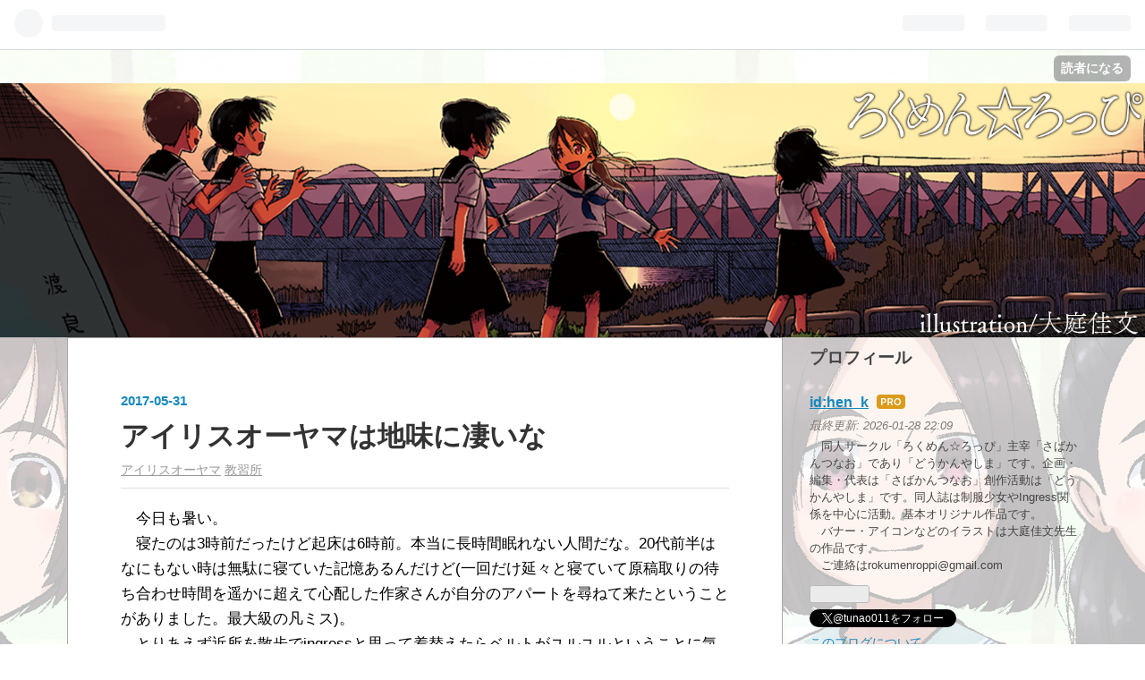

--- FILE ---
content_type: text/html; charset=utf-8
request_url: https://rokumenroppi.com/entry/2017/05/31/220059
body_size: 14436
content:
<!DOCTYPE html>
<html
  lang="ja"

data-admin-domain="//blog.hatena.ne.jp"
data-admin-origin="https://blog.hatena.ne.jp"
data-author="hen_k"
data-avail-langs="ja en"
data-blog="rokumenroppi.hateblo.jp"
data-blog-host="rokumenroppi.hateblo.jp"
data-blog-is-public="1"
data-blog-name="ろくめん☆ろっぴ"
data-blog-owner="hen_k"
data-blog-show-ads=""
data-blog-show-sleeping-ads=""
data-blog-uri="https://rokumenroppi.com/"
data-blog-uuid="10328749687253345241"
data-blogs-uri-base="https://rokumenroppi.com"
data-brand="pro"
data-data-layer="{&quot;hatenablog&quot;:{&quot;admin&quot;:{},&quot;analytics&quot;:{&quot;brand_property_id&quot;:&quot;&quot;,&quot;measurement_id&quot;:&quot;G-MYYNQ3E8FJ&quot;,&quot;non_sampling_property_id&quot;:&quot;&quot;,&quot;property_id&quot;:&quot;&quot;,&quot;separated_property_id&quot;:&quot;UA-29716941-23&quot;},&quot;blog&quot;:{&quot;blog_id&quot;:&quot;10328749687253345241&quot;,&quot;content_seems_japanese&quot;:&quot;true&quot;,&quot;disable_ads&quot;:&quot;custom_domain&quot;,&quot;enable_ads&quot;:&quot;false&quot;,&quot;enable_keyword_link&quot;:&quot;true&quot;,&quot;entry_show_footer_related_entries&quot;:&quot;true&quot;,&quot;force_pc_view&quot;:&quot;false&quot;,&quot;is_public&quot;:&quot;true&quot;,&quot;is_responsive_view&quot;:&quot;false&quot;,&quot;is_sleeping&quot;:&quot;false&quot;,&quot;lang&quot;:&quot;ja&quot;,&quot;name&quot;:&quot;\u308d\u304f\u3081\u3093\u2606\u308d\u3063\u3074&quot;,&quot;owner_name&quot;:&quot;hen_k&quot;,&quot;uri&quot;:&quot;https://rokumenroppi.com/&quot;},&quot;brand&quot;:&quot;pro&quot;,&quot;page_id&quot;:&quot;entry&quot;,&quot;permalink_entry&quot;:{&quot;author_name&quot;:&quot;hen_k&quot;,&quot;categories&quot;:&quot;\u30a2\u30a4\u30ea\u30b9\u30aa\u30fc\u30e4\u30de\t\u6559\u7fd2\u6240&quot;,&quot;character_count&quot;:3024,&quot;date&quot;:&quot;2017-05-31&quot;,&quot;entry_id&quot;:&quot;10328749687256606560&quot;,&quot;first_category&quot;:&quot;\u30a2\u30a4\u30ea\u30b9\u30aa\u30fc\u30e4\u30de&quot;,&quot;hour&quot;:&quot;22&quot;,&quot;title&quot;:&quot;\u30a2\u30a4\u30ea\u30b9\u30aa\u30fc\u30e4\u30de\u306f\u5730\u5473\u306b\u51c4\u3044\u306a&quot;,&quot;uri&quot;:&quot;https://rokumenroppi.com/entry/2017/05/31/220059&quot;},&quot;pro&quot;:&quot;pro&quot;,&quot;router_type&quot;:&quot;blogs&quot;}}"
data-device="pc"
data-dont-recommend-pro="false"
data-global-domain="https://hatena.blog"
data-globalheader-color="b"
data-globalheader-type="pc"
data-has-touch-view="1"
data-help-url="https://help.hatenablog.com"
data-page="entry"
data-parts-domain="https://hatenablog-parts.com"
data-plus-available="1"
data-pro="true"
data-router-type="blogs"
data-sentry-dsn="https://03a33e4781a24cf2885099fed222b56d@sentry.io/1195218"
data-sentry-environment="production"
data-sentry-sample-rate="0.1"
data-static-domain="https://cdn.blog.st-hatena.com"
data-version="290ad662750024ea17472b9c1b7e66"




  data-initial-state="{}"

  >
  <head prefix="og: http://ogp.me/ns# fb: http://ogp.me/ns/fb# article: http://ogp.me/ns/article#">

  

  
  <meta name="viewport" content="width=device-width, initial-scale=1.0" />


  


  

  <meta name="robots" content="max-image-preview:large" />


  <meta charset="utf-8"/>
  <meta http-equiv="X-UA-Compatible" content="IE=7; IE=9; IE=10; IE=11" />
  <title>アイリスオーヤマは地味に凄いな - ろくめん☆ろっぴ</title>

  
  <link rel="canonical" href="https://rokumenroppi.com/entry/2017/05/31/220059"/>



  

<meta itemprop="name" content="アイリスオーヤマは地味に凄いな - ろくめん☆ろっぴ"/>

  <meta itemprop="image" content="https://cdn.image.st-hatena.com/image/scale/41625c1977001c3c9f4f446f369abdfb0c999682/backend=imagemagick;version=1;width=1300/https%3A%2F%2Fcdn-ak.f.st-hatena.com%2Fimages%2Ffotolife%2Fh%2Fhen_k%2F20170531%2F20170531114016.jpg"/>


  <meta property="og:title" content="アイリスオーヤマは地味に凄いな - ろくめん☆ろっぴ"/>
<meta property="og:type" content="article"/>
  <meta property="og:url" content="https://rokumenroppi.com/entry/2017/05/31/220059"/>

  <meta property="og:image" content="https://cdn.image.st-hatena.com/image/scale/41625c1977001c3c9f4f446f369abdfb0c999682/backend=imagemagick;version=1;width=1300/https%3A%2F%2Fcdn-ak.f.st-hatena.com%2Fimages%2Ffotolife%2Fh%2Fhen_k%2F20170531%2F20170531114016.jpg"/>

<meta property="og:image:alt" content="アイリスオーヤマは地味に凄いな - ろくめん☆ろっぴ"/>
    <meta property="og:description" content="今日も暑い。 寝たのは3時前だったけど起床は6時前。本当に長時間眠れない人間だな。20代前半はなにもない時は無駄に寝ていた記憶あるんだけど(一回だけ延々と寝ていて原稿取りの待ち合わせ時間を遥かに超えて心配した作家さんが自分のアパートを尋ねて来たということがありました。最大級の凡ミス)。 とりあえず近所を散歩でingressと思って着替えたらベルトがユルユルということに気がついた。スマホに入れている万歩計的なアプリを見ると今月は平均すると13000歩程度歩いている。歩いてない日でも8000歩程度。歩いている時は20000歩以上。 元々無駄に歩く人間だけど(16年くらい前は自転車の人でした。自動車…" />
<meta property="og:site_name" content="ろくめん☆ろっぴ"/>

  <meta property="article:published_time" content="2017-05-31T13:00:59Z" />

    <meta property="article:tag" content="アイリスオーヤマ" />
    <meta property="article:tag" content="教習所" />
      <meta name="twitter:card"  content="summary_large_image" />
    <meta name="twitter:image" content="https://cdn.image.st-hatena.com/image/scale/41625c1977001c3c9f4f446f369abdfb0c999682/backend=imagemagick;version=1;width=1300/https%3A%2F%2Fcdn-ak.f.st-hatena.com%2Fimages%2Ffotolife%2Fh%2Fhen_k%2F20170531%2F20170531114016.jpg" />  <meta name="twitter:title" content="アイリスオーヤマは地味に凄いな - ろくめん☆ろっぴ" />    <meta name="twitter:description" content="今日も暑い。 寝たのは3時前だったけど起床は6時前。本当に長時間眠れない人間だな。20代前半はなにもない時は無駄に寝ていた記憶あるんだけど(一回だけ延々と寝ていて原稿取りの待ち合わせ時間を遥かに超えて心配した作家さんが自分のアパートを尋ねて来たということがありました。最大級の凡ミス)。 とりあえず近所を散歩でingre…" />  <meta name="twitter:app:name:iphone" content="はてなブログアプリ" />
  <meta name="twitter:app:id:iphone" content="583299321" />
  <meta name="twitter:app:url:iphone" content="hatenablog:///open?uri=https%3A%2F%2Frokumenroppi.com%2Fentry%2F2017%2F05%2F31%2F220059" />  <meta name="twitter:site" content="@tunao011" />
  
    <meta name="description" content="今日も暑い。 寝たのは3時前だったけど起床は6時前。本当に長時間眠れない人間だな。20代前半はなにもない時は無駄に寝ていた記憶あるんだけど(一回だけ延々と寝ていて原稿取りの待ち合わせ時間を遥かに超えて心配した作家さんが自分のアパートを尋ねて来たということがありました。最大級の凡ミス)。 とりあえず近所を散歩でingressと思って着替えたらベルトがユルユルということに気がついた。スマホに入れている万歩計的なアプリを見ると今月は平均すると13000歩程度歩いている。歩いてない日でも8000歩程度。歩いている時は20000歩以上。 元々無駄に歩く人間だけど(16年くらい前は自転車の人でした。自動車…" />
    <meta name="keywords" content="&lt;meta name=&quot;keywords&quot; content=&quot;大庭佳文,制服,ingress,競馬&quot; &gt;" />


  
<script
  id="embed-gtm-data-layer-loader"
  data-data-layer-page-specific="{&quot;hatenablog&quot;:{&quot;blogs_permalink&quot;:{&quot;entry_afc_issued&quot;:&quot;false&quot;,&quot;blog_afc_issued&quot;:&quot;false&quot;,&quot;is_author_pro&quot;:&quot;true&quot;,&quot;has_related_entries_with_elasticsearch&quot;:&quot;true&quot;,&quot;is_blog_sleeping&quot;:&quot;false&quot;}}}"
>
(function() {
  function loadDataLayer(elem, attrName) {
    if (!elem) { return {}; }
    var json = elem.getAttribute(attrName);
    if (!json) { return {}; }
    return JSON.parse(json);
  }

  var globalVariables = loadDataLayer(
    document.documentElement,
    'data-data-layer'
  );
  var pageSpecificVariables = loadDataLayer(
    document.getElementById('embed-gtm-data-layer-loader'),
    'data-data-layer-page-specific'
  );

  var variables = [globalVariables, pageSpecificVariables];

  if (!window.dataLayer) {
    window.dataLayer = [];
  }

  for (var i = 0; i < variables.length; i++) {
    window.dataLayer.push(variables[i]);
  }
})();
</script>

<!-- Google Tag Manager -->
<script>(function(w,d,s,l,i){w[l]=w[l]||[];w[l].push({'gtm.start':
new Date().getTime(),event:'gtm.js'});var f=d.getElementsByTagName(s)[0],
j=d.createElement(s),dl=l!='dataLayer'?'&l='+l:'';j.async=true;j.src=
'https://www.googletagmanager.com/gtm.js?id='+i+dl;f.parentNode.insertBefore(j,f);
})(window,document,'script','dataLayer','GTM-P4CXTW');</script>
<!-- End Google Tag Manager -->











  <link rel="shortcut icon" href="https://rokumenroppi.com/icon/favicon">
<link rel="apple-touch-icon" href="https://rokumenroppi.com/icon/touch">
<link rel="icon" sizes="192x192" href="https://rokumenroppi.com/icon/link">

  

<link rel="alternate" type="application/atom+xml" title="Atom" href="https://rokumenroppi.com/feed"/>
<link rel="alternate" type="application/rss+xml" title="RSS2.0" href="https://rokumenroppi.com/rss"/>

  <link rel="alternate" type="application/json+oembed" href="https://hatena.blog/oembed?url=https%3A%2F%2Frokumenroppi.com%2Fentry%2F2017%2F05%2F31%2F220059&amp;format=json" title="oEmbed Profile of アイリスオーヤマは地味に凄いな"/>
<link rel="alternate" type="text/xml+oembed" href="https://hatena.blog/oembed?url=https%3A%2F%2Frokumenroppi.com%2Fentry%2F2017%2F05%2F31%2F220059&amp;format=xml" title="oEmbed Profile of アイリスオーヤマは地味に凄いな"/>
  
  <link rel="author" href="http://www.hatena.ne.jp/hen_k/">

  

  
      <link rel="preload" href="https://cdn-ak.f.st-hatena.com/images/fotolife/h/hen_k/20200118/20200118002317.jpg" as="image"/>
      <link rel="preload" href="https://cdn-ak.f.st-hatena.com/images/fotolife/h/hen_k/20170531/20170531114016.jpg" as="image"/>


  
    
<link rel="stylesheet" type="text/css" href="https://cdn.blog.st-hatena.com/css/blog.css?version=290ad662750024ea17472b9c1b7e66"/>

    
  <link rel="stylesheet" type="text/css" href="https://usercss.blog.st-hatena.com/blog_style/10328749687253345241/c4083e460e4ca9ea6c9b1638f34404a71f3c78ea"/>
  
  

  

  
<script> </script>

  
<style>
  div#google_afc_user,
  div.google-afc-user-container,
  div.google_afc_image,
  div.google_afc_blocklink {
      display: block !important;
  }
</style>


  

  
    <script type="application/ld+json">{"@context":"http://schema.org","@type":"Article","dateModified":"2017-05-31T22:00:59+09:00","datePublished":"2017-05-31T22:00:59+09:00","description":"今日も暑い。 寝たのは3時前だったけど起床は6時前。本当に長時間眠れない人間だな。20代前半はなにもない時は無駄に寝ていた記憶あるんだけど(一回だけ延々と寝ていて原稿取りの待ち合わせ時間を遥かに超えて心配した作家さんが自分のアパートを尋ねて来たということがありました。最大級の凡ミス)。 とりあえず近所を散歩でingressと思って着替えたらベルトがユルユルということに気がついた。スマホに入れている万歩計的なアプリを見ると今月は平均すると13000歩程度歩いている。歩いてない日でも8000歩程度。歩いている時は20000歩以上。 元々無駄に歩く人間だけど(16年くらい前は自転車の人でした。自動車…","headline":"アイリスオーヤマは地味に凄いな","image":["https://cdn-ak.f.st-hatena.com/images/fotolife/h/hen_k/20170531/20170531114016.jpg"],"mainEntityOfPage":{"@id":"https://rokumenroppi.com/entry/2017/05/31/220059","@type":"WebPage"}}</script>

  

  

  

</head>

  <body class="page-entry enable-top-editarea enable-bottom-editarea customized-background-image category-アイリスオーヤマ category-教習所 globalheader-ng-enabled">
    

<div id="globalheader-container"
  data-brand="hatenablog"
  
  >
  <iframe id="globalheader" height="37" frameborder="0" allowTransparency="true"></iframe>
</div>


  
  
  
    <nav class="
      blog-controlls
      
    ">
      <div class="blog-controlls-blog-icon">
        <a href="https://rokumenroppi.com/">
          <img src="https://cdn.image.st-hatena.com/image/square/f57d700679ca6d8562cee87ed216b3ffa97612e4/backend=imagemagick;height=128;version=1;width=128/https%3A%2F%2Fcdn.user.blog.st-hatena.com%2Fcustom_blog_icon%2F138294%2F1514232176419131" alt="ろくめん☆ろっぴ"/>
        </a>
      </div>
      <div class="blog-controlls-title">
        <a href="https://rokumenroppi.com/">ろくめん☆ろっぴ</a>
      </div>
      <a href="https://blog.hatena.ne.jp/hen_k/rokumenroppi.hateblo.jp/subscribe?utm_source=blogs_topright_button&amp;utm_campaign=subscribe_blog&amp;utm_medium=button" class="blog-controlls-subscribe-btn test-blog-header-controlls-subscribe">
        読者になる
      </a>
    </nav>
  

  <div id="container">
    <div id="container-inner">
      <header id="blog-title" data-brand="hatenablog">
  <div id="blog-title-inner" >
    <div id="blog-title-content">
      <h1 id="title"><a href="https://rokumenroppi.com/">ろくめん☆ろっぴ</a></h1>
      
        <h2 id="blog-description">サークルろくめん☆ろっぴの同人活動・競馬・ingress・お仕事関係など綴ります。さばかんつなお＝どうかんやしま。</h2>
      
    </div>
  </div>
</header>

      
  <div id="top-editarea">
    <style type="text/css">
   .header-image-wrapper {display:none;}
   #blog-title{display:none;}
   .headernew img{
       max-width:1800px;
       margin: auto;
       display: block;
   }
   .headernew a{
       display:block;
       background-color:#fde6ff;
   }
   .headernew{
       margin:0px!important;
   }
  
</style>

<h1 class="headernew"> 
     <a href="https://rokumenroppi.com/"> 
        <img src="https://cdn-ak.f.st-hatena.com/images/fotolife/h/hen_k/20250122/20250122235015_original.png" alt="ろくめん☆ろっぴ" width="100%">
     </a>

  </div>


      
      




<div id="content" class="hfeed"
  
  >
  <div id="content-inner">
    <div id="wrapper">
      <div id="main">
        <div id="main-inner">
          

          



          
  
  <!-- google_ad_section_start -->
  <!-- rakuten_ad_target_begin -->
  
  
  

  

  
    
      
        <article class="entry hentry test-hentry js-entry-article date-first autopagerize_page_element chars-3200 words-100 mode-html entry-odd" id="entry-10328749687256606560" data-keyword-campaign="" data-uuid="10328749687256606560" data-publication-type="entry">
  <div class="entry-inner">
    <header class="entry-header">
  
    <div class="date entry-date first">
    <a href="https://rokumenroppi.com/archive/2017/05/31" rel="nofollow">
      <time datetime="2017-05-31T13:00:59Z" title="2017-05-31T13:00:59Z">
        <span class="date-year">2017</span><span class="hyphen">-</span><span class="date-month">05</span><span class="hyphen">-</span><span class="date-day">31</span>
      </time>
    </a>
      </div>
  <h1 class="entry-title">
  <a href="https://rokumenroppi.com/entry/2017/05/31/220059" class="entry-title-link bookmark">アイリスオーヤマは地味に凄いな</a>
</h1>

  
  

  <div class="entry-categories categories">
    
    <a href="https://rokumenroppi.com/archive/category/%E3%82%A2%E3%82%A4%E3%83%AA%E3%82%B9%E3%82%AA%E3%83%BC%E3%83%A4%E3%83%9E" class="entry-category-link category-アイリスオーヤマ">アイリスオーヤマ</a>
    
    <a href="https://rokumenroppi.com/archive/category/%E6%95%99%E7%BF%92%E6%89%80" class="entry-category-link category-教習所">教習所</a>
    
  </div>


  

  

</header>

    


    <div class="entry-content hatenablog-entry">
  
    <p>　今日も暑い。<br />　寝たのは3時前だったけど起床は6時前。本当に長時間眠れない人間だな。20代前半はなにもない時は無駄に寝ていた記憶あるんだけど(一回だけ延々と寝ていて原稿取りの待ち合わせ時間を遥かに超えて心配した作家さんが自分のアパートを尋ねて来たということがありました。最大級の凡ミス)。<br />　とりあえず近所を散歩で<a class="keyword" href="http://d.hatena.ne.jp/keyword/ingress">ingress</a>と思って着替えたらベルトがユルユルということに気がついた。<a class="keyword" href="http://d.hatena.ne.jp/keyword/%A5%B9%A5%DE%A5%DB">スマホ</a>に入れている万歩計的なアプリを見ると今月は平均すると13000歩程度歩いている。歩いてない日でも8000歩程度。歩いている時は20000歩以上。<br />　元々無駄に歩く人間だけど(16年くらい前は自転車の人でした。自動車が怖くなってやめた)<a class="keyword" href="http://d.hatena.ne.jp/keyword/ingress">ingress</a>の今回あったイベントの関係もあったのかなあ。<br />　支度して教習所へ。</p>
<p><img class="hatena-fotolife" title="f:id:hen_k:20170531114016j:plain" src="https://cdn-ak.f.st-hatena.com/images/fotolife/h/hen_k/20170531/20170531114016.jpg" alt="f:id:hen_k:20170531114016j:plain" /></p>
<p><br />　教習所の自販機でこのようなものが当たりました。たぶんワンピースの何かのキャラかなあ？　小学生の頃から捻くれていてクラスでジャンプの話題で盛り上がっているのを「ふっ」と思いながらキングやチャンピオンあたりを読んでいた人間です。王道に行けないわけだわ。<br />　4コマ漫画は<a class="keyword" href="http://d.hatena.ne.jp/keyword/%A4%A4%A4%B7%A4%A4%A4%D2%A4%B5%A4%A4%A4%C1">いしいひさいち</a>先生で意識したんだけど、一般漫画はなんだろう？　<a class="keyword" href="http://d.hatena.ne.jp/keyword/%B8%E3%BA%CA%A4%D2%A4%C7%A4%AA">吾妻ひでお</a>先生は漫画というより自分が知った窓口はアニメの<a class="keyword" href="http://d.hatena.ne.jp/keyword/%A4%CA%A4%CA%A4%B3SOS">ななこSOS</a>だしなあ。冷静に考えると家族揃って<a class="keyword" href="http://d.hatena.ne.jp/keyword/%A4%CA%A4%CA%A4%B3SOS">ななこSOS</a>を見ていたのっておかしいな(笑)<br />　たぶん一般漫画でリアルタイムだと<a class="keyword" href="http://d.hatena.ne.jp/keyword/%C4%B6%BF%CD%A5%ED%A5%C3%A5%AF">超人ロック</a>かなあ。それでもロックは途中なんだよね。<a class="keyword" href="http://d.hatena.ne.jp/keyword/%BE%BE%CB%DC%CE%ED%BB%CE">松本零士</a>先生も好きだったけど後追いだからなあ。<br />　実技は二コマやりました。指導員の方がいつもの方たちと違う。はて？　なんだろうと思って待っていて乗車。<br />　凄い人だった。相当なベテランなんだろうねえ。一瞬で自分がアクセルを踏めない人間と察知した。直線でも踏めないのでもっと踏めと、カーブは今までブレーキを若干かけながら曲がっていたのでノロノロだったんだけど、すぐさま指摘。<br />　直線アクセルを踏んでアクセルをはなして惰性で進んでカーブの前でブレーキでしっかり減速してハンドルをちょっと切ってアクセルを踏めと。恐ろしいほどスムーズにカーブが曲がれて笑った。<br />　S字もクランクもダメ出し。凄く縁石を気にして乗っていたんだけど正面の空間をしっかり見て運転しなさいと。的確すぎた。下手くそな自分でも自動車が出口でキッチリまっすぐ止まったわ。楽だね。<br />　<a class="keyword" href="http://d.hatena.ne.jp/keyword/%BA%E4%C6%BB%C8%AF%BF%CA">坂道発進</a>もダメ出し。いままで<a class="keyword" href="http://d.hatena.ne.jp/keyword/%A5%B5%A5%A4%A5%C9%A5%D6%A5%EC%A1%BC%A5%AD">サイドブレーキ</a>をグッと引いていたんだけど、そこまで引かないでちょっとでいいと。<br />　教わってない(笑)<br />　わからないまま漫然とやっていたでしょう？　指摘。これも鋭い。目先のことに必死だったからなあ。<br />　でも、ちょっと問題だったのはアクセルを踏むことを、アクセルを踏むと言わないで「元気よく」と表現すること。これを理解するのに若干だけど時間がかかった。<br />　まだダメだけどこの1コマでいままでの実技より上達した気がする。<br />　2コマ目の人もちょっと鋭い指導員。<a class="keyword" href="http://d.hatena.ne.jp/keyword/%CD%A5%C0%E8%C6%BB%CF%A9">優先道路</a>に入るタイミングを教わった。行けるタイミングで即行けと。遠くに見ているのは大丈夫だからスッとって。左右を見すぎとも言われたなあ。<br />　自分は歩いているときでも曲がり角でも道が交わっているところでも一旦止まって左右を見て歩くのでそれが染み付いているんだろうね。確実に<a class="keyword" href="http://d.hatena.ne.jp/keyword/%CD%A5%C0%E8%C6%BB%CF%A9">優先道路</a>の自動車が居なくなるなるまでひたすら待つから、それで指摘。いやー参考になったわ。<br />　自分が左を意識しちゃうのは学科で<a class="keyword" href="http://d.hatena.ne.jp/keyword/%A5%AD%A1%BC%A5%D7%A5%EC%A5%D5%A5%C8">キープレフト</a>を習ったからかもしれない。あれで、自動車は左を意識して走らないといけないと勘違いしていたんだな。割りと自分が思っている以上に中央に走って良いんだな。<br />　左折す時に左に寄せて減速して巻き込み注意の確認をって感じなんだろうなあ。<br />　あ、運転して縁石に乗り上げた時に乗り上げたってことに気がついた。<br />　まあ、とりあえず終わってありがとうございましたと言ったら指導員の方に紙を頂いて教習原簿とこれを受付にと。みきわめ運転って書いてあったなあ。<br />　仮免まではまだだけど、第一段階の本格的なおさらい的なものかもしれない。それで指導員の方がいままでと違う方々っだったのかなあ？<br />　教え方の質が全く違った。<br />　お腹も空いたのでご飯。</p>
<p><img class="hatena-fotolife" title="f:id:hen_k:20170531141732j:plain" src="https://cdn-ak.f.st-hatena.com/images/fotolife/h/hen_k/20170531/20170531141732.jpg" alt="f:id:hen_k:20170531141732j:plain" /></p>
<p><br />　<a class="keyword" href="http://d.hatena.ne.jp/keyword/%B0%EB%B4%DD%BF%E5%BB%BA">磯丸水産</a>。二色丼大盛り。お味噌汁がつかないのかーと思ってしょんもり。まあ、普通だねえと食べ終わってお会計。720円くらだったかな。看板には620円くらいな感じだったけど、そんなものだろうと支払い。外に出て気になって看板を見たら620円くらい。はてと思ってレシートを見たら大盛り料金であった。<br />　注文した際「大盛りできる？」って訊いたら店員さんが「できます」と。あー、そういう事かと。普通のお店ならそういう時は店員さんが別料金云々聞いてくるパターンなのでそのまま自分がスルーしちゃったよ。ちゃんと確認しなかった自分が悪い。<br />　その他所用が終わって17時過ぎに帰宅。<br />　朝晩シャワーお風呂な人間なのでタオルの消費が激しい。コインランドリーに行くペースも5日に一回程度なので溜まって仕方ないし臭いがねえ。<br />　コインランドリーでガラガラ洗濯。<br />　それが終わって家に戻ってPC起動。<a class="keyword" href="http://d.hatena.ne.jp/keyword/Amazon">Amazon</a>からメールが。ファミマに荷物が届いていると。取りに行きました。<br />　サクッと頂いて梱包を開ける。<br />　自分の部屋は10畳くらいなんだけど、電球が100WLED一つという非常に暗い環境。天井に二つ挿せるところがあるので、PCの手元だけでも明るくなれば良いなあと思って<a class="keyword" href="http://d.hatena.ne.jp/keyword/%A5%A2%A5%A4%A5%EA%A5%B9%A5%AA%A1%BC%A5%E4%A5%DE">アイリスオーヤマ</a>の1700円もしない小さなシー<a class="keyword" href="http://d.hatena.ne.jp/keyword/%A5%EA%A5%F3%A5%B0%A5%E9%A5%A4%A5%C8">リングライト</a>を買ったのです。さっそく設置。スイッチを入れました。<br />　いやー驚きましたねえ。もの凄く明るい。いままで暗かった手元が本当に明るい。凄く安いのに凄いな。でも、目が慣れてないのかちょっと疲れます。ずっと暗い環境だったからな。慌ててモニターの設定を変えた。いまメインで使っているモニターは、<a class="keyword" href="http://d.hatena.ne.jp/keyword/EIZO">EIZO</a>のFS2333って機種なんだけど目潰しモニターらしい。<a class="keyword" href="http://d.hatena.ne.jp/keyword/EIZO">EIZO</a>にしてはゲームよりのモニターみたいね。当時三菱のモニターを使っていたんだけど、それが保証期間の終わった翌日にキッチリ壊れてギリギリ映る狭いスペースで必死に<a class="keyword" href="http://d.hatena.ne.jp/keyword/Amazon">Amazon</a>で検索して見つけたモニターだったのでしっかり調べられなかった……。<br />　まあ、自分は<a class="keyword" href="http://d.hatena.ne.jp/keyword/%A5%A2%A5%A4%A5%EA%A5%B9%A5%AA%A1%BC%A5%E4%A5%DE">アイリスオーヤマ</a>が多い感じですねえ。炊飯器・サーキュレーター・ラミネーター・PCで使っているラック他にも結構あるな。<a class="keyword" href="http://d.hatena.ne.jp/keyword/%A5%A2%A5%A4%A5%EA%A5%B9%A5%AA%A1%BC%A5%E4%A5%DE">アイリスオーヤマ</a>でも最低ランクの商品ですね。別に普通に使えれば文句を言わないので充分です。余計な機能要らない。スイッチオンオフでいい。<br />　<a class="keyword" href="http://d.hatena.ne.jp/keyword/%A5%BD%A5%CB%A1%BC">ソニー</a>も好きなんだけど家電はサンヨーが好きでした。でも無くなっちゃったからその辺の拘りが無くなった。<br />　まあ、安くて問題なく使えればいいよねってレベルの人間なので。PCは少しだけオーバースペックかもしれない。i5も要らないよなあ。金額的にi3もi5も変わらない感じだったからi5にしたんだけど。メモリも32GB積んでいるけど、その時メモリが安かったからって程度で積んだだけだもんなあ。実際メモリを積んでいると幸せになれるときもあるけど、実際は16GB……8GBあれば足りるよね。<br />　明日の教習所は大変そうだな。とりあえず、巻き込み注意とか車線変更の目視などを気をつけないと。かなり気をつけないと忘れるところ。<br />　原稿もチマチマ書かないと。<br />22:02　自宅</p>
    
    




    

  
</div>

    
  <footer class="entry-footer">
    
    <div class="entry-tags-wrapper">
  <div class="entry-tags">  </div>
</div>

    <p class="entry-footer-section track-inview-by-gtm" data-gtm-track-json="{&quot;area&quot;: &quot;finish_reading&quot;}">
  <span class="author vcard"><span class="fn" data-load-nickname="1" data-user-name="hen_k" >hen_k</span></span>
  <span class="entry-footer-time"><a href="https://rokumenroppi.com/entry/2017/05/31/220059"><time data-relative datetime="2017-05-31T13:00:59Z" title="2017-05-31T13:00:59Z" class="updated">2017-05-31 22:00</time></a></span>
  
  
  
    <span class="
      entry-footer-subscribe
      
    " data-test-blog-controlls-subscribe>
      <a href="https://blog.hatena.ne.jp/hen_k/rokumenroppi.hateblo.jp/subscribe?utm_medium=button&amp;utm_campaign=subscribe_blog&amp;utm_source=blogs_entry_footer">
        読者になる
      </a>
    </span>
  
</p>

    
  <div
    class="hatena-star-container"
    data-hatena-star-container
    data-hatena-star-url="https://rokumenroppi.com/entry/2017/05/31/220059"
    data-hatena-star-title="アイリスオーヤマは地味に凄いな"
    data-hatena-star-variant="profile-icon"
    data-hatena-star-profile-url-template="https://blog.hatena.ne.jp/{username}/"
  ></div>


    
<div class="social-buttons">
  
  
    <div class="social-button-item">
      <a href="https://b.hatena.ne.jp/entry/s/rokumenroppi.com/entry/2017/05/31/220059" class="hatena-bookmark-button" data-hatena-bookmark-url="https://rokumenroppi.com/entry/2017/05/31/220059" data-hatena-bookmark-layout="vertical-balloon" data-hatena-bookmark-lang="ja" title="この記事をはてなブックマークに追加"><img src="https://b.st-hatena.com/images/entry-button/button-only.gif" alt="この記事をはてなブックマークに追加" width="20" height="20" style="border: none;" /></a>
    </div>
  
  
    <div class="social-button-item">
      <div class="fb-share-button" data-layout="box_count" data-href="https://rokumenroppi.com/entry/2017/05/31/220059"></div>
    </div>
  
  
    
    
    <div class="social-button-item">
      <a
          class="entry-share-button entry-share-button-twitter test-share-button-twitter"
          href="https://x.com/intent/tweet?text=%E3%82%A2%E3%82%A4%E3%83%AA%E3%82%B9%E3%82%AA%E3%83%BC%E3%83%A4%E3%83%9E%E3%81%AF%E5%9C%B0%E5%91%B3%E3%81%AB%E5%87%84%E3%81%84%E3%81%AA+-+%E3%82%8D%E3%81%8F%E3%82%81%E3%82%93%E2%98%86%E3%82%8D%E3%81%A3%E3%81%B4&amp;url=https%3A%2F%2Frokumenroppi.com%2Fentry%2F2017%2F05%2F31%2F220059"
          title="X（Twitter）で投稿する"
        ></a>
    </div>
  
  
  
  
  
  
</div>

    

    <div class="customized-footer">
      
  <iframe class="hatena-bookmark-comment-iframe" data-src="https://rokumenroppi.com/iframe/hatena_bookmark_comment?canonical_uri=https%3A%2F%2Frokumenroppi.com%2Fentry%2F2017%2F05%2F31%2F220059" frameborder="0" scrolling="no" style="border: none; width: 100%;">
  </iframe>


        

          <div class="entry-footer-modules" id="entry-footer-secondary-modules">      
<div class="hatena-module hatena-module-related-entries" >
      
  <!-- Hatena-Epic-has-related-entries-with-elasticsearch:true -->
  <div class="hatena-module-title">
    関連記事
  </div>
  <div class="hatena-module-body">
    <ul class="related-entries hatena-urllist urllist-with-thumbnails">
  
  
    
    <li class="urllist-item related-entries-item">
      <div class="urllist-item-inner related-entries-item-inner">
        
          
                      <a class="urllist-image-link related-entries-image-link" href="https://rokumenroppi.com/entry/2017/06/28/211056">
  <img alt="高速教習は意外と大丈夫とか体臭が気になるお年頃(笑" src="https://cdn.image.st-hatena.com/image/square/4a9105a001c04e87b3a43b16226eff92e6eb59c8/backend=imagemagick;height=100;version=1;width=100/https%3A%2F%2Fcdn-ak.f.st-hatena.com%2Fimages%2Ffotolife%2Fh%2Fhen_k%2F20170628%2F20170628135823.jpg" class="urllist-image related-entries-image" title="高速教習は意外と大丈夫とか体臭が気になるお年頃(笑" width="100" height="100" loading="lazy">
</a>
            <div class="urllist-date-link related-entries-date-link">
  <a href="https://rokumenroppi.com/archive/2017/06/28" rel="nofollow">
    <time datetime="2017-06-28T12:10:56Z" title="2017年6月28日">
      2017-06-28
    </time>
  </a>
</div>

          <a href="https://rokumenroppi.com/entry/2017/06/28/211056" class="urllist-title-link related-entries-title-link  urllist-title related-entries-title">高速教習は意外と大丈夫とか体臭が気になるお年頃(笑</a>




          
          

                      <div class="urllist-entry-body related-entries-entry-body">水筒に冷やしただけの水道水を持っていったけど凄くまずかった…</div>
      </div>
    </li>
  
    
    <li class="urllist-item related-entries-item">
      <div class="urllist-item-inner related-entries-item-inner">
        
          
                      <div class="urllist-date-link related-entries-date-link">
  <a href="https://rokumenroppi.com/archive/2017/06/26" rel="nofollow">
    <time datetime="2017-06-26T10:11:51Z" title="2017年6月26日">
      2017-06-26
    </time>
  </a>
</div>

          <a href="https://rokumenroppi.com/entry/2017/06/26/191151" class="urllist-title-link related-entries-title-link  urllist-title related-entries-title">縦列駐車と方向変換の難易度は高く、ヨドバシカメラを盲信(笑</a>




          
          

                      <div class="urllist-entry-body related-entries-entry-body">ひたすら教習所。 今月はなんだかんだでほぼ通っているのでしん…</div>
      </div>
    </li>
  
    
    <li class="urllist-item related-entries-item">
      <div class="urllist-item-inner related-entries-item-inner">
        
          
                      <a class="urllist-image-link related-entries-image-link" href="https://rokumenroppi.com/entry/2017/06/17/224826">
  <img alt="表参道は凄いのと好きな街だけど中野の雰囲気は変(笑" src="https://cdn.image.st-hatena.com/image/square/b0cdf1ffeeb03d11958736cd37eb318bce0dd3ec/backend=imagemagick;height=100;version=1;width=100/https%3A%2F%2Fcdn-ak.f.st-hatena.com%2Fimages%2Ffotolife%2Fh%2Fhen_k%2F20170617%2F20170617112801.jpg" class="urllist-image related-entries-image" title="表参道は凄いのと好きな街だけど中野の雰囲気は変(笑" width="100" height="100" loading="lazy">
</a>
            <div class="urllist-date-link related-entries-date-link">
  <a href="https://rokumenroppi.com/archive/2017/06/17" rel="nofollow">
    <time datetime="2017-06-17T13:48:26Z" title="2017年6月17日">
      2017-06-17
    </time>
  </a>
</div>

          <a href="https://rokumenroppi.com/entry/2017/06/17/224826" class="urllist-title-link related-entries-title-link  urllist-title related-entries-title">表参道は凄いのと好きな街だけど中野の雰囲気は変(笑</a>




          
          

                      <div class="urllist-entry-body related-entries-entry-body">何だろう。久しぶりに7時間ちょっと眠れた。 体調が良くなった…</div>
      </div>
    </li>
  
    
    <li class="urllist-item related-entries-item">
      <div class="urllist-item-inner related-entries-item-inner">
        
          
                      <a class="urllist-image-link related-entries-image-link" href="https://rokumenroppi.com/entry/2017/06/14/202245">
  <img alt="地味なingress活動とか第二段階学科とかなど。" src="https://cdn.image.st-hatena.com/image/square/eaa39e2ae8b4f9797fb01b44b5a6ef7882b62817/backend=imagemagick;height=100;version=1;width=100/https%3A%2F%2Fcdn-ak.f.st-hatena.com%2Fimages%2Ffotolife%2Fh%2Fhen_k%2F20170614%2F20170614120042.jpg" class="urllist-image related-entries-image" title="地味なingress活動とか第二段階学科とかなど。" width="100" height="100" loading="lazy">
</a>
            <div class="urllist-date-link related-entries-date-link">
  <a href="https://rokumenroppi.com/archive/2017/06/14" rel="nofollow">
    <time datetime="2017-06-14T11:22:45Z" title="2017年6月14日">
      2017-06-14
    </time>
  </a>
</div>

          <a href="https://rokumenroppi.com/entry/2017/06/14/202245" class="urllist-title-link related-entries-title-link  urllist-title related-entries-title">地味なingress活動とか第二段階学科とかなど。</a>




          
          

                      <div class="urllist-entry-body related-entries-entry-body">朝は老人のごとく早いです。 通常通り早朝ingress活動。いつも…</div>
      </div>
    </li>
  
    
    <li class="urllist-item related-entries-item">
      <div class="urllist-item-inner related-entries-item-inner">
        
          
                      <a class="urllist-image-link related-entries-image-link" href="https://rokumenroppi.com/entry/2017/06/03/220529">
  <img alt="勝手な安田記念展望とか餃子で感動を覚えた安っぽさとか。" src="https://cdn.image.st-hatena.com/image/square/6a4e61fb01191383f8d89cafe3fa51fafb5ef8dc/backend=imagemagick;height=100;version=1;width=100/https%3A%2F%2Fcdn-ak.f.st-hatena.com%2Fimages%2Ffotolife%2Fh%2Fhen_k%2F20170603%2F20170603104925.jpg" class="urllist-image related-entries-image" title="勝手な安田記念展望とか餃子で感動を覚えた安っぽさとか。" width="100" height="100" loading="lazy">
</a>
            <div class="urllist-date-link related-entries-date-link">
  <a href="https://rokumenroppi.com/archive/2017/06/03" rel="nofollow">
    <time datetime="2017-06-03T13:05:29Z" title="2017年6月3日">
      2017-06-03
    </time>
  </a>
</div>

          <a href="https://rokumenroppi.com/entry/2017/06/03/220529" class="urllist-title-link related-entries-title-link  urllist-title related-entries-title">勝手な安田記念展望とか餃子で感動を覚えた安っぽさとか。</a>




          
          

                      <div class="urllist-entry-body related-entries-entry-body">今のうちだと健康診断へ。 まずは内科。普通に身長・体重・腹囲…</div>
      </div>
    </li>
  
</ul>

  </div>
</div>
  </div>
        

      
    </div>
    

  </footer>

  </div>
</article>

      
      
    
  

  
  <!-- rakuten_ad_target_end -->
  <!-- google_ad_section_end -->
  
  
  
  <div class="pager pager-permalink permalink">
    
      
      <span class="pager-prev">
        <a href="https://rokumenroppi.com/entry/2017/06/01/211715" rel="prev">
          <span class="pager-arrow">&laquo; </span>
          いまさらなダメ出し(笑
        </a>
      </span>
    
    
      
      <span class="pager-next">
        <a href="https://rokumenroppi.com/entry/2017/05/31/020833" rel="next">
          ポータルが閉店セール
          <span class="pager-arrow"> &raquo;</span>
        </a>
      </span>
    
  </div>


  



        </div>
      </div>

      <aside id="box1">
  <div id="box1-inner">
  </div>
</aside>

    </div><!-- #wrapper -->

    
<aside id="box2">
  
  <div id="box2-inner">
    
      

<div class="hatena-module hatena-module-profile">
  <div class="hatena-module-title">
    プロフィール
  </div>
  <div class="hatena-module-body">
    

    
    <span class="id">
      <a href="https://rokumenroppi.com/about" class="hatena-id-link"><span data-load-nickname="1" data-user-name="hen_k">id:hen_k</span></a>
      
  
  
    <a href="https://blog.hatena.ne.jp/-/pro?plus_via=blog_plus_badge&amp;utm_source=pro_badge&amp;utm_medium=referral&amp;utm_campaign=register_pro" title="はてなブログPro"><i class="badge-type-pro">はてなブログPro</i></a>
  


    </span>
    

    
      <div class="profile-activities">
      
        最終更新:
        <time datetime="2026-01-28T13:09:37Z" data-relative data-epoch="1769605777000" class="updated">2026-01-28 22:09</time>
      
    </div>
    

    
    <div class="profile-description">
      <p>　同人サークル「ろくめん☆ろっぴ」主宰「さばかんつなお」であり「どうかんやしま」です。企画・編集・代表は「さばかんつなお」創作活動は「どうかんやしま」です。同人誌は制服少女やIngress関係を中心に活動。基本オリジナル作品です。<br />
　バナー・アイコンなどのイラストは大庭佳文先生の作品です。<br />
　ご連絡はrokumenroppi@gmail.com</p>

    </div>
    

    
      <div class="hatena-follow-button-box btn-subscribe js-hatena-follow-button-box"
  
  >

  <a href="#" class="hatena-follow-button js-hatena-follow-button">
    <span class="subscribing">
      <span class="foreground">読者です</span>
      <span class="background">読者をやめる</span>
    </span>
    <span class="unsubscribing" data-track-name="profile-widget-subscribe-button" data-track-once>
      <span class="foreground">読者になる</span>
      <span class="background">読者になる</span>
    </span>
  </a>
  <div class="subscription-count-box js-subscription-count-box">
    <i></i>
    <u></u>
    <span class="subscription-count js-subscription-count">
    </span>
  </div>
</div>

    

    
      <div class="hatena-follow-button-box">
        <a href="https://twitter.com/tunao011" title="X（Twitter）アカウント" class="btn-twitter" data-lang="ja">
          <img src="https://cdn.blog.st-hatena.com/images/theme/plofile-socialize-x.svg?version=290ad662750024ea17472b9c1b7e66" alt="X">
          <span>
            @tunao011をフォロー
          </span>
        </a>
      </div>
    

    <div class="profile-about">
      <a href="https://rokumenroppi.com/about">このブログについて</a>
    </div>

  </div>
</div>

    
      <div class="hatena-module hatena-module-links">
  <div class="hatena-module-title">
    ろくめん☆ろっぴ通販補完計画
  </div>
  <div class="hatena-module-body">
    <ul class="hatena-urllist">
      
        <li>
          <a href="https://rokumenroppi.booth.pm">同人誌通販サイト(BOOTH)</a>
        </li>
      
    </ul>
  </div>
</div>

    
      <div class="hatena-module hatena-module-recent-entries ">
  <div class="hatena-module-title">
    <a href="https://rokumenroppi.com/archive">
      最新記事
    </a>
  </div>
  <div class="hatena-module-body">
    <ul class="recent-entries hatena-urllist ">
  
  
    
    <li class="urllist-item recent-entries-item">
      <div class="urllist-item-inner recent-entries-item-inner">
        
          
          
          <a href="https://rokumenroppi.com/entry/2026/01/28/220937" class="urllist-title-link recent-entries-title-link  urllist-title recent-entries-title">競馬好きの丹内マニアが過ごした土日</a>




          
          

                </div>
    </li>
  
    
    <li class="urllist-item recent-entries-item">
      <div class="urllist-item-inner recent-entries-item-inner">
        
          
          
          <a href="https://rokumenroppi.com/entry/2026/01/27/221249" class="urllist-title-link recent-entries-title-link  urllist-title recent-entries-title">コミティア156申し込み完了とグッズ的短冊印刷を試してみました(高さ360mm越え)</a>




          
          

                </div>
    </li>
  
    
    <li class="urllist-item recent-entries-item">
      <div class="urllist-item-inner recent-entries-item-inner">
        
          
          
          <a href="https://rokumenroppi.com/entry/2026/01/21/231653" class="urllist-title-link recent-entries-title-link  urllist-title recent-entries-title">コミティア155について＆イラストも公開してます！</a>




          
          

                </div>
    </li>
  
    
    <li class="urllist-item recent-entries-item">
      <div class="urllist-item-inner recent-entries-item-inner">
        
          
          
          <a href="https://rokumenroppi.com/entry/2026/01/20/221304" class="urllist-title-link recent-entries-title-link  urllist-title recent-entries-title">さばかん冬服トレゾールクリアファイル没案など</a>




          
          

                </div>
    </li>
  
    
    <li class="urllist-item recent-entries-item">
      <div class="urllist-item-inner recent-entries-item-inner">
        
          
          
          <a href="https://rokumenroppi.com/entry/2026/01/12/195830" class="urllist-title-link recent-entries-title-link  urllist-title recent-entries-title">コミティア155落選報告と短冊を作ってみるかな。</a>




          
          

                </div>
    </li>
  
</ul>

      </div>
</div>

    
      

<div class="hatena-module hatena-module-category">
  <div class="hatena-module-title">
    カテゴリー
  </div>
  <div class="hatena-module-body">
    <ul class="hatena-urllist">
      
        <li>
          <a href="https://rokumenroppi.com/archive/category/%E7%AB%B6%E9%A6%AC" class="category-競馬">
            競馬 (161)
          </a>
        </li>
      
        <li>
          <a href="https://rokumenroppi.com/archive/category/%E5%90%8C%E4%BA%BA" class="category-同人">
            同人 (283)
          </a>
        </li>
      
        <li>
          <a href="https://rokumenroppi.com/archive/category/ingress" class="category-ingress">
            ingress (52)
          </a>
        </li>
      
        <li>
          <a href="https://rokumenroppi.com/archive/category/%E5%8C%BB%E8%80%85" class="category-医者">
            医者 (11)
          </a>
        </li>
      
        <li>
          <a href="https://rokumenroppi.com/archive/category/%E3%83%91%E3%82%BD%E3%82%B3%E3%83%B3" class="category-パソコン">
            パソコン (22)
          </a>
        </li>
      
        <li>
          <a href="https://rokumenroppi.com/archive/category/%E9%A3%9F%E4%BA%8B" class="category-食事">
            食事 (14)
          </a>
        </li>
      
        <li>
          <a href="https://rokumenroppi.com/archive/category/%E6%98%A0%E7%94%BB" class="category-映画">
            映画 (7)
          </a>
        </li>
      
        <li>
          <a href="https://rokumenroppi.com/archive/category/%E6%97%A5%E5%B8%B8" class="category-日常">
            日常 (419)
          </a>
        </li>
      
        <li>
          <a href="https://rokumenroppi.com/archive/category/%E8%B2%B7%E3%81%84%E7%89%A9" class="category-買い物">
            買い物 (36)
          </a>
        </li>
      
        <li>
          <a href="https://rokumenroppi.com/archive/category/%E6%97%85%E8%A1%8C" class="category-旅行">
            旅行 (27)
          </a>
        </li>
      
        <li>
          <a href="https://rokumenroppi.com/archive/category/%E3%83%A8%E3%83%89%E3%83%90%E3%82%B7%E3%82%AB%E3%83%A1%E3%83%A9" class="category-ヨドバシカメラ">
            ヨドバシカメラ (11)
          </a>
        </li>
      
        <li>
          <a href="https://rokumenroppi.com/archive/category/%E4%B8%AD%E9%87%8E" class="category-中野">
            中野 (10)
          </a>
        </li>
      
    </ul>
  </div>
</div>

    
      

<div class="hatena-module hatena-module-archive" data-archive-type="calendar" data-archive-url="https://rokumenroppi.com/archive">
  <div class="hatena-module-title">
    <a href="https://rokumenroppi.com/archive">ログ</a>
  </div>
  <div class="hatena-module-body">
    
  </div>
</div>

    
      <div class="hatena-module hatena-module-search-box">
  <div class="hatena-module-title">
    検索
  </div>
  <div class="hatena-module-body">
    <form class="search-form" role="search" action="https://rokumenroppi.com/search" method="get">
  <input type="text" name="q" class="search-module-input" value="" placeholder="記事を検索" required>
  <input type="submit" value="検索" class="search-module-button" />
</form>

  </div>
</div>

    
    
  </div>
</aside>


  </div>
</div>




      

      
  <div id="bottom-editarea">
    <script src="//ajax.googleapis.com/ajax/libs/jquery/1.9.1/jquery.min.js"></script>
<script>
    (function($) {
        $(".menu-toggle").on("click", function() {
            $(".main-navigation").toggleClass("toggled");
        });
    })(jQuery);
  </div>


    </div>
  </div>
  
<footer id="footer" data-brand="hatenablog">
  <div id="footer-inner">
    
      <div style="display:none !important" class="guest-footer js-guide-register test-blogs-register-guide" data-action="guide-register">
  <div class="guest-footer-content">
    <h3>はてなブログをはじめよう！</h3>
    <p>hen_kさんは、はてなブログを使っています。あなたもはてなブログをはじめてみませんか？</p>
    <div class="guest-footer-btn-container">
      <div  class="guest-footer-btn">
        <a class="btn btn-register js-inherit-ga" href="https://blog.hatena.ne.jp/register?via=200227" target="_blank">はてなブログをはじめる（無料）</a>
      </div>
      <div  class="guest-footer-btn">
        <a href="https://hatena.blog/guide" target="_blank">はてなブログとは</a>
      </div>
    </div>
  </div>
</div>

    
    <address class="footer-address">
      <a href="https://rokumenroppi.com/">
        <img src="https://cdn.image.st-hatena.com/image/square/f57d700679ca6d8562cee87ed216b3ffa97612e4/backend=imagemagick;height=128;version=1;width=128/https%3A%2F%2Fcdn.user.blog.st-hatena.com%2Fcustom_blog_icon%2F138294%2F1514232176419131" width="16" height="16" alt="ろくめん☆ろっぴ"/>
        <span class="footer-address-name">ろくめん☆ろっぴ</span>
      </a>
    </address>
    <p class="services">
      Powered by <a href="https://hatena.blog/">Hatena Blog</a>
      |
        <a href="https://blog.hatena.ne.jp/-/abuse_report?target_url=https%3A%2F%2Frokumenroppi.com%2Fentry%2F2017%2F05%2F31%2F220059" class="report-abuse-link test-report-abuse-link" target="_blank">ブログを報告する</a>
    </p>
  </div>
</footer>


  
  <script async src="https://s.hatena.ne.jp/js/widget/star.js"></script>
  
  
  <script>
    if (typeof window.Hatena === 'undefined') {
      window.Hatena = {};
    }
    if (!Hatena.hasOwnProperty('Star')) {
      Hatena.Star = {
        VERSION: 2,
      };
    }
  </script>


  
    <div id="fb-root"></div>
<script>(function(d, s, id) {
  var js, fjs = d.getElementsByTagName(s)[0];
  if (d.getElementById(id)) return;
  js = d.createElement(s); js.id = id;
  js.src = "//connect.facebook.net/ja_JP/sdk.js#xfbml=1&appId=719729204785177&version=v17.0";
  fjs.parentNode.insertBefore(js, fjs);
}(document, 'script', 'facebook-jssdk'));</script>

  
  

<div class="quote-box">
  <div class="tooltip-quote tooltip-quote-stock">
    <i class="blogicon-quote" title="引用をストック"></i>
  </div>
  <div class="tooltip-quote tooltip-quote-tweet js-tooltip-quote-tweet">
    <a class="js-tweet-quote" target="_blank" data-track-name="quote-tweet" data-track-once>
      <img src="https://cdn.blog.st-hatena.com/images/admin/quote/quote-x-icon.svg?version=290ad662750024ea17472b9c1b7e66" title="引用して投稿する" >
    </a>
  </div>
</div>

<div class="quote-stock-panel" id="quote-stock-message-box" style="position: absolute; z-index: 3000">
  <div class="message-box" id="quote-stock-succeeded-message" style="display: none">
    <p>引用をストックしました</p>
    <button class="btn btn-primary" id="quote-stock-show-editor-button" data-track-name="curation-quote-edit-button">ストック一覧を見る</button>
    <button class="btn quote-stock-close-message-button">閉じる</button>
  </div>

  <div class="message-box" id="quote-login-required-message" style="display: none">
    <p>引用するにはまずログインしてください</p>
    <button class="btn btn-primary" id="quote-login-button">ログイン</button>
    <button class="btn quote-stock-close-message-button">閉じる</button>
  </div>

  <div class="error-box" id="quote-stock-failed-message" style="display: none">
    <p>引用をストックできませんでした。再度お試しください</p>
    <button class="btn quote-stock-close-message-button">閉じる</button>
  </div>

  <div class="error-box" id="unstockable-quote-message-box" style="display: none; position: absolute; z-index: 3000;">
    <p>限定公開記事のため引用できません。</p>
  </div>
</div>

<script type="x-underscore-template" id="js-requote-button-template">
  <div class="requote-button js-requote-button">
    <button class="requote-button-btn tipsy-top" title="引用する"><i class="blogicon-quote"></i></button>
  </div>
</script>



  
  <div id="hidden-subscribe-button" style="display: none;">
    <div class="hatena-follow-button-box btn-subscribe js-hatena-follow-button-box"
  
  >

  <a href="#" class="hatena-follow-button js-hatena-follow-button">
    <span class="subscribing">
      <span class="foreground">読者です</span>
      <span class="background">読者をやめる</span>
    </span>
    <span class="unsubscribing" data-track-name="profile-widget-subscribe-button" data-track-once>
      <span class="foreground">読者になる</span>
      <span class="background">読者になる</span>
    </span>
  </a>
  <div class="subscription-count-box js-subscription-count-box">
    <i></i>
    <u></u>
    <span class="subscription-count js-subscription-count">
    </span>
  </div>
</div>

  </div>

  



    


  <script async src="https://platform.twitter.com/widgets.js" charset="utf-8"></script>

<script src="https://b.st-hatena.com/js/bookmark_button.js" charset="utf-8" async="async"></script>


<script type="text/javascript" src="https://cdn.blog.st-hatena.com/js/external/jquery.min.js?v=1.12.4&amp;version=290ad662750024ea17472b9c1b7e66"></script>







<script src="https://cdn.blog.st-hatena.com/js/texts-ja.js?version=290ad662750024ea17472b9c1b7e66"></script>



  <script id="vendors-js" data-env="production" src="https://cdn.blog.st-hatena.com/js/vendors.js?version=290ad662750024ea17472b9c1b7e66" crossorigin="anonymous"></script>

<script id="hatenablog-js" data-env="production" src="https://cdn.blog.st-hatena.com/js/hatenablog.js?version=290ad662750024ea17472b9c1b7e66" crossorigin="anonymous" data-page-id="entry"></script>


  <script>Hatena.Diary.GlobalHeader.init()</script>







    

    





  </body>
</html>

